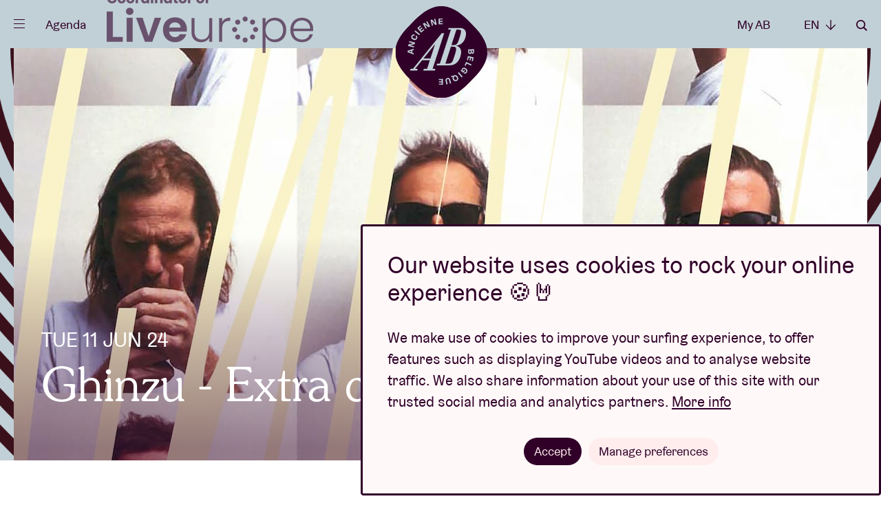

--- FILE ---
content_type: text/html; charset=UTF-8
request_url: https://www.abconcerts.be/en/agenda/ghinzu-extra-concert/a10Qw000000BUKYIA4
body_size: 5142
content:
<!doctype html>
<html lang="en" data-scroll="0"
       class="-fixed"       lang="nl">

<head prefix="og: http://ogp.me/ns# fb: http://ogp.me/ns#" >
    <meta charset="utf-8">

    
    <script nonce="GGYCCZiOlpprFHh49Xlsqg==">
        // Define dataLayer and the gtag function.
        window.dataLayer = window.dataLayer || [];
        function gtag(){dataLayer.push(arguments);}

        gtag('consent', 'default', {
            'analytics_storage': 'denied',
            'ad_storage': 'denied',
            'ad_user_data': 'denied',
            'ad_personalization': 'denied',
        });

                (function(w,d,s,l,i){w[l]=w[l]||[];w[l].push({'gtm.start':
                new Date().getTime(),event:'gtm.js'});var f=d.getElementsByTagName(s)[0],
            j=d.createElement(s),dl=l!='dataLayer'?'&l='+l:'';j.async=true;j.src=
            'https://www.googletagmanager.com/gtm.js?id='+i+dl;var n=d.querySelector('[nonce]');
            n&&j.setAttribute('nonce',n.nonce||n.getAttribute('nonce'));f.parentNode.insertBefore(j,f);
        })(window,document,'script','dataLayer','GTM-WHBL3G');
    </script>

    <meta name="description" content="">
    <meta name="keywords"    content="">

        
        <meta content="origin-when-cross-origin" name="referrer">

        <meta name="viewport" content="width=device-width, initial-scale=1.0">

                        
    <title>Ghinzu - Extra concert - Tue 11 Jun 24 - AB</title>
        <meta property="og:image" content="https://d12xfkzf9kx8ij.cloudfront.net/a0KQw000002PfRvMAK_original.jpg" />
<meta property="og:title" content="Ghinzu - Extra concert - Tue 11 Jun 24" />
<meta property="og:description" content="GHINZU makes a comeback to celebrate the 20th anniversary of their iconic album Blow in AB. The band has always stood out for its unique, energetic style, intense concerts and charismatic lead singer John Stargasm.Blow remains a masterpiece in GHINZU&amp;#39;s discography: a fascinating fusion of alternative rock, new wave and electro, celebrated for its creativity and originality. It was released in 2004 and marked the beginning of their international career. GHINZU conquered a new audience and consolidated their reputation as an innovative rock band.&nbsp;The tracks on the album - including Dragster Wave and Do You Read Me &ndash; are driven by both powerful melodies and evocative lyrics, making for an intense listening experience. As a result, 20 years later, Blow is still a collector&amp;#39;s item for fans of alternative rock music and it continues to inspire new generations of artists." />
<meta property="og:url" content="https://www.abconcerts.be/en/agenda/ghinzu-extra-concert/a10Qw000000BUKYIA4" />
<meta property="og:type" content="article" />
<meta property="article:modified_time" content="2025-09-29T16:35:41+02:00" />
<meta name="description" content="GHINZU makes a comeback to celebrate the 20th anniversary of their iconic album Blow in AB. The band has always stood out for its unique, energetic style, intense concerts and charismatic lead singer John Stargasm.Blow remains a masterpiece in GHINZU&amp;#39;s discography: a fascinating fusion of alternative rock, new wave and electro, celebrated for its creativity and originality. It was released in 2004 and marked the beginning of their international career. GHINZU conquered a new audience and consolidated their reputation as an innovative rock band.&nbsp;The tracks on the album - including Dragster Wave and Do You Read Me &ndash; are driven by both powerful melodies and evocative lyrics, making for an intense listening experience. As a result, 20 years later, Blow is still a collector&amp;#39;s item for fans of alternative rock music and it continues to inspire new generations of artists." />

        <link rel="canonical" href="https://www.abconcerts.be/en/agenda/ghinzu-extra-concert/a10Qw000000BUKYIA4"/>

        <link rel="alternate" href="https://www.abconcerts.be/en/agenda/ghinzu-extra-concert/a10Qw000000BUKYIA4" hreflang="en"/>
<link rel="alternate" href="https://www.abconcerts.be/fr/agenda/ghinzu-extra-concert/a10Qw000000BUKYIA4" hreflang="fr"/>
<link rel="alternate" href="https://www.abconcerts.be/nl/agenda/ghinzu-extra-concert/a10Qw000000BUKYIA4" hreflang="nl"/>
    <link rel="apple-touch-icon" sizes="180x180" href="/assets/website/components/favicons/apple-touch-icon.568e9e97.png">
    <link rel="icon" type="image/png" sizes="32x32" href="/assets/website/components/favicons/favicon-32x32.70b17241.png">
    <link rel="icon" type="image/png" sizes="16x16" href="/assets/website/components/favicons/favicon-16x16.4d8aaf8d.png">
    <link rel="manifest" href="/assets/website/components/favicons/site.webmanifest">
    <link rel="mask-icon" href="/assets/website/components/favicons/safari-pinned-tab.e900c275.svg" color="#300029">
    <meta name="msapplication-TileColor" content="#300029">
    <meta name="theme-color" content="#300029">

        <meta name="theme-color" content="#300029">

        <link href="/assets/website/main.0d855d0b.css" rel="stylesheet" media="all">
    <link href="/assets/website/print.a7d840bd.css" rel="stylesheet" media="print">

    </head>
<body class="body  -well-informed">
        <noscript>
        <div class="no-script"><strong>Activate JavaScript in order to make optimal use of this website.</strong></div>
        <iframe src="https://www.googletagmanager.com/ns.html?id=GTM-WHBL3G" height="0" width="0" class="h-hidden"></iframe>
    </noscript>

        <p class="browser-update">Your browser is <strong>outdated</strong>. <a href="http://browsehappy.com/">Upgrade your browser</a> for better user experience and security</p>

                
    
            <div class="page-nav">
    <div class="site-container">
    <div class="page-nav__header">
        <button type="button" class="page-nav__close icon -cross" data-page-nav-toggle>Close</button>

        <div class="page-nav__language__container">
            <ul class="page-nav__language">
                <li class="-active"><a class="page-nav__language__item" href="#">en <em
                                class="icon -arrow-down"></em></a></li>

                                    <li ><a
                                class="page-nav__language__item" href="https://www.abconcerts.be/nl/agenda/ghinzu-extra-concert/a10Qw000000BUKYIA4">NL <em
                                    class="icon -arrow-down"></em></a></li>
                                    <li ><a
                                class="page-nav__language__item" href="https://www.abconcerts.be/fr/agenda/ghinzu-extra-concert/a10Qw000000BUKYIA4">FR <em
                                    class="icon -arrow-down"></em></a></li>
                                    <li class="-hidden"><a
                                class="page-nav__language__item" href="https://www.abconcerts.be/en/agenda/ghinzu-extra-concert/a10Qw000000BUKYIA4">EN <em
                                    class="icon -arrow-down"></em></a></li>
                            </ul>
        </div>

        <a href="/en/search" class="page-nav__search icon -search">Search</a>
    </div>

    <div class="page-nav__center">
        <ul class="page__nav-list">
                            <li><a class="page__nav-item" href="/en/agenda">Events</a></li>
                            <li><a class="page__nav-item" href="https://zebrix.abconcerts.be/en/our-projects">Projects</a></li>
                            <li><a class="page__nav-item" href="/en/news">News</a></li>
                            <li><a class="page__nav-item" href="https://zebrix.abconcerts.be/en/visitor-info">Visitor info</a></li>
                            <li><a class="page__nav-item" href="https://zebrix.abconcerts.be/en/ab-loves-you">AB ❤ you</a></li>
                    </ul>

        <ul class="page__nav-list -sub">
                            <li><a class="page__nav-item" href="/en/abtv">ABtv ▷</a></li>
                            <li><a class="page__nav-item" href="https://zebrix.abconcerts.be/en/surprise-someone-with-an-ab-concert-voucher">Concert voucher</a></li>
                            <li><a class="page__nav-item" href="https://zebrix.abconcerts.be/en/business">Business</a></li>
                            <li><a class="page__nav-item" href="https://zebrix.abconcerts.be/en/technical-production">Technical production</a></li>
                            <li><a class="page__nav-item" href="/en/press">Press</a></li>
                            <li><a class="page__nav-item" href="https://zebrix.abconcerts.be/en/about-ab">About AB</a></li>
                            <li><a class="page__nav-item" href="https://zebrix.abconcerts.be/en/contact">Contact</a></li>
                    </ul>
    </div>

    <div class="page-nav__footer">
        <div class="page-nav__socials">
                            <a class="page-nav__social-item icon -instagram" href="https://instagram.com/abconcerts">instagram</a>
                            <a class="page-nav__social-item icon -facebook" href="https://www.facebook.com/AncienneBelgiqueAB/">facebook</a>
                            <a class="page-nav__social-item icon -youtube" href="https://www.youtube.com/anciennebelgique?sub_confirmation=1">youtube</a>
                            <a class="page-nav__social-item icon -spotify" href="https://open.spotify.com/user/1127309941">spotify</a>
                            <a class="page-nav__social-item icon -tiktok" href="https://www.tiktok.com/@abconcerts">tiktok</a>
                    </div>

        <a href="https://www.abconcerts.be/en/project/liveurope/a1I5J000000VT9UUAW" class="liveurope">
            <img src="/assets/website/components/partners/liveurope.3591794e.png" alt="liveurope" height="30" />
        </a>
    </div>
    </div>
</div>
    
            <form action="/en/search" method="get"
      class="page-search"
      data-component="pageSearch/page-search" autocomplete="off">
    <div class="site-container">
        <div class="site-container page-search__container" data-page-search-container>
            <span class="page-search__title">What are you looking for?</span>
            <input type="search" name="q" class="form__field -page-search" placeholder="Search term"
                   data-page-search-input data-autocomplete-uri="/en/search/autocomplete" autocomplete="off"
                   >
            <button type="submit" class="page-search__button icon -arrow-right">Search</button>
        </div>
        <button type="button" class="page-search__close icon -cross" data-page-search-toggle>Close</button>
    </div>
</form>
    
                <header class="page-header -general -well-informed">
    <div class="site-container">
        <a href="/en/" class="logo page-header__logo -bg -general -well-informed">
    <span class="logo__ab">Ancienne Belgique</span>
</a>

        <div class="page-header__left">
            <button class="menu-button" type="button" data-component="menuButton/menu-button" data-page-nav-toggle>
                <span class="menu-button__hamburger">
                    <span class="menu-button__hamburger-inner"></span>
                </span>
            </button>

            <a href="/en/agenda" class="page-header__link -program">Agenda</a>

            <a href="https://www.abconcerts.be/en/project/liveurope/a1I5J000000VT9UUAW" class="page-header__liveurope">
                <img src="/assets/website/components/partners/liveurope-purple.ac3b0681.png" alt="liveurope" height="30" />
            </a>
        </div>

        <div class="page-header__right">
                            <a href="/en/my-ab/login" class="page-header__link"
                   data-component="myAB/login">My AB</a>
            
            <ul class="dropdown -language">
                <li class="dropdown__trigger">
                    <span class="page-header__link">en <em class="icon -arrow-down"></em></span>

                    <ul class="dropdown__panel">
                                                    <li ><a
                                        class="dropdown__link" href="https://www.abconcerts.be/nl/agenda/ghinzu-extra-concert/a10Qw000000BUKYIA4">NL</a></li>
                                                    <li ><a
                                        class="dropdown__link" href="https://www.abconcerts.be/fr/agenda/ghinzu-extra-concert/a10Qw000000BUKYIA4">FR</a></li>
                                                    <li class="-hidden"><a
                                        class="dropdown__link" href="https://www.abconcerts.be/en/agenda/ghinzu-extra-concert/a10Qw000000BUKYIA4">EN</a></li>
                                            </ul>
                </li>
            </ul>

            <a href="/en/search" class="page-header__link icon -search"
               data-page-search-toggle>Search</a>
        </div>
    </div>
</header>
    
    <main class="main ">
            <section class="event-detail__header -well-informed">
        <div class="site-container">
            <div class="event-detail__header__info">
                                    <picture>
                        <source
                            srcset="https://d12xfkzf9kx8ij.cloudfront.net/a0KQw000002PfRvMAK_1240x720.jpg"
                            media="(min-width: 568px)"
                        />
                        <img
                            src="https://d12xfkzf9kx8ij.cloudfront.net/a0KQw000002PfRvMAK_700x700.jpg"
                            alt="Ghinzu - Extra concert"
                        />
                    </picture>
                
                
                
                <div class="event-detail__header__info__content">
                                            <h3>Tue 11 Jun 24</h3>
                                        <h1>Ghinzu - Extra concert</h1>
                                    </div>
            </div>
        </div>
        <div class="event-detail__bg"></div>
    </section>

            <section
            class="event-detail__content -well-informed">
            <div class="site-container">
                                    <article class="event-detail__content__info">

                        
                                                    <h2 class="event-detail__slogan">Back for the 20th anniversary of ‘Blow’</h2>
                        
                        
                                                    <div class="event-detail__intro " data-trigger="event">
                                                                    <p><strong>GHINZU </strong>makes a comeback to celebrate the 20th anniversary of their iconic album <em>Blow</em> in AB. The band has always stood out for its unique, energetic style, intense concerts and charismatic lead singer <strong>John Stargasm</strong>.</p><p><em>Blow</em> remains a masterpiece in GHINZU&#39;s discography: a fascinating fusion of alternative rock, new wave and electro, celebrated for its creativity and originality. It was released in 2004 and marked the beginning of their international career. GHINZU conquered a new audience and consolidated their reputation as an innovative rock band. </p><p>The tracks on the album - including <em>Dragster Wave</em> and<em> Do You Read Me – </em>are driven by both powerful melodies and evocative lyrics, making for an intense listening experience. As a result, 20 years later, <em>Blow</em> is still a <em>collector&#39;s item</em> for fans of alternative rock music and it continues to inspire new generations of artists.</p>
                                
                                                            </div>
                        
                                                    <button class="button -general read-more__trigger" data-target="event"
                                    data-component="readMore/read-more">
                                Read more  <em class="icon -arrow-down"></em>
                            </button>

                            <div class="read-more__target" data-trigger="event">
                                
                                <button class="button -general read-more__trigger" data-target="event"
                                        data-component="readMore/read-more">
                                    Read less  <em class="icon -arrow-up"></em>
                                </button>
                            </div>
                        
                                                        <ul class="tags-list">
                    <li><a href="/en/agenda?genres%5B0%5D=Indie" class="tag">Indie</a></li>
                    <li><a href="/en/agenda?genres%5B0%5D=Pop" class="tag">Pop</a></li>
                    <li><a href="/en/agenda?genres%5B0%5D=Rock" class="tag">Rock</a></li>
            </ul>
                        
                        <a id="relive"></a>

                                                    <h4 class="-top" id="media">
                                                                    Look &amp; Listen 
                                                            </h4>
                                                            
    <div data-component-observe>
        <template data-consent-loading data-consent-type="iframe" title="You must accept cookies in order to view this interactive content. Click on this message to accept cookies.">
            <div class="event-video__container" data-component="event-video/event-video">
                <button class="event-video__cover ">
                    <img src="https://img.youtube.com/vi/FstmdPCiIso/hqdefault.jpg" />
                    <em class="icon -abtv "></em>
                </button>
                <iframe class="event-video" src="https://www.youtube.com/embed/FstmdPCiIso" allow="autoplay"></iframe>
            </div>
        </template>
    </div>
                                                            
    <div data-component-observe>
        <template data-consent-loading data-consent-type="iframe" title="You must accept cookies in order to view this interactive content. Click on this message to accept cookies.">
            <div class="event-video__container" data-component="event-video/event-video">
                <button class="event-video__cover ">
                    <img src="https://img.youtube.com/vi/uCostz2euvs/hqdefault.jpg" />
                    <em class="icon -abtv "></em>
                </button>
                <iframe class="event-video" src="https://www.youtube.com/embed/uCostz2euvs" allow="autoplay"></iframe>
            </div>
        </template>
    </div>
                                                            
    <div data-component-observe>
        <template data-consent-loading data-consent-type="iframe" title="You must accept cookies in order to view this interactive content. Click on this message to accept cookies.">
            <div class="event-video__container" data-component="event-video/event-video">
                <button class="event-video__cover ">
                    <img src="https://img.youtube.com/vi/1PQ59YpD5s0/hqdefault.jpg" />
                    <em class="icon -abtv "></em>
                </button>
                <iframe class="event-video" src="https://www.youtube.com/embed/1PQ59YpD5s0" allow="autoplay"></iframe>
            </div>
        </template>
    </div>
                                                    
                                                    <h4 class="-top" id="artists">Discover &amp; like</h4>
                            <ul class="artist__list">
                                                                    <li>
                                        <div class="artist">
            <a href="/en/my-ab/artists/toggle/be2897dc-5995-11eb-bfd5-5254eb761bff" class="artist__favorite ">
            <em class="icon -heart"></em>
        </a>
    
    <strong class="artist__name" title="Ghinzu">Ghinzu</strong>

    <ul class="artist__socials">
                    <li>
                <a href="http://www.ghinzu.com/" target="_blank" class="artist__socials__item"><em class="icon -website"></em></a>
            </li>
                                                                            </ul>
</div>
                                    </li>
                                                            </ul>
                        
                                                    <div class="text -border">
        <h5>For fans of</h5>    Girls In Hawaii, Sharko, Puggy,
    </div>
                        
                                            </article>
                
                                    <aside class="event-detail__content__aside ">
                                                    <div class="event-detail__ticket-button -not-available -small">
                                Event is over
                            </div>
                        
                                                    <div class="event-detail__ticket-block">
                                
                                
                                                                                                                <dl>
                                                                                <dt>
                                            <a href="https://www.ticketswap.nl/event/ghinzu/2ff278f6-c5d4-483d-a913-c19f8e7280eb?utm_source=abconcerts&amp;utm_medium=affiliate&amp;utm_campaign=abconcerts_affiliate" target="_blank"
                                               class="event-detail__ticket-block__location">
                                                <em class="icon -ticketswap"></em>Ticketswap
                                            </a>
                                            <small class="-info">Resell or buy tickets from other fans</small>
                                        </dt>
                                    </dl>
                                
                                                                    <dl class="event-detail__ticket-block__prices">
                                                                                    <dt>
                                                Tickets

                                                                                                    <div class="event-detail__tooltip" id="prices">
                                                        <a href="#prices" class="event-detail__tooltip__button" data-component="eventDetail/tooltip">i</a>
                                                        <dl class="event-detail__tooltip__content">
                                                                                                                            <dt><a href="https://www.abconcerts.be/en/student" target="_blank">Student</a></dt>
                                                                <dd>€ 30.4</dd>
                                                                                                                                                                                        <dt><a href="https://www.abconcerts.be/en/social-rates" target="_blank">Paspartoe/UiTPAS (social rate)</a></dt>
                                                                <dd>€ 7.6</dd>
                                                                                                                                                                                        <dt><a href="https://www.abconcerts.be/en/social-rates" target="_blank">Article 27</a></dt>
                                                                <dd>€ 1.25</dd>
                                                                                                                    </dl>
                                                    </div>
                                                                                            </dt>
                                            <dd>€ 38</dd>
                                        
                                        
                                        
                                        
                                        <dt><small>Including booking fees</small></dt>
                                    </dl>
                                
                                                                                                            <dl>
                                                                                            <dt><em class="icon -location"></em>
                                                                                                            <a href="https://www.google.com/maps?q=Anspachlaan 110,1000 Brussel"
                                                           target="_blank"><strong>AB Main hall</strong></a>
                                                                                                    </dt>
                                            
                                                                                            <dt>Doors</dt>
                                                <dd>19:00</dd>
                                                                                            <dt>Ghinzu</dt>
                                                <dd>20:30</dd>
                                                                                    </dl>
                                                                    
                                                                    <dl>
                                        <dt>Concert</dt>
                                    </dl>
                                
                                                                    <dl>
                                        <dt class="-full"><small>Organised by</small></dt>
                                        <dt>AB + Progress Booking</dt>
                                    </dl>
                                
                                <dl>
                                    <dt>
                                        <a href="/en/ical/ghinzu-extra-concert/a10Qw000000BUKYIA4" target="_blank"
                                           class="event-detail__ticket-block__location">
                                            <em class="icon -ical"></em>Add to calendar
                                        </a>
                                    </dt>
                                                                    </dl>
                            </div>
                                            </aside>
                            </div>
        </section>
    
    
    
            <div class="wrapper -purple">
            <section class="content-cards__container -purple">
                <div class="site-container">
                    <strong class="content-cards__title">AB Tips for you </strong>
                    <a href="/en/agenda"
                       class="content-cards__button button -general -desktop">All concerts
                        <em class="icon -arrow-right"></em>
                    </a>

                    <ul class="content-card__list -rows -events">
                                                    <li class="content-card__list__row">
                                <a href="/en/agenda/last-train/a10Qw00000FmVk4IAF" class="content-card -well-informed" title="Last Train">
    <div class="content-card__media">
        <div class="content-card__img">
                            <img src="https://d12xfkzf9kx8ij.cloudfront.net/a0KQw00000HB24jMAD_1240x720.jpg" alt="Last Train" />
            
            
                    </div>
                            <div class="content-card__media__label ">Wed 18 Feb 26</div>
            </div>
    <div class="content-card__info">
        <div>
            <strong class="content-card__title">
                Last Train
                            </strong>
                                        <p class="content-card__info__summary">
                    New date: 1/10/2026
                                    </p>
                        
            
                            <span class="content-card__info__ticketlink ">
                    <em class="icon -hand"></em>Postponed
                </span>
            
            
            
            
                    </div>

        
    </div>
</a>
                            </li>
                                                    <li class="content-card__list__row">
                                <a href="/en/agenda/new-date-last-train/a10Qw000007txl1IAA" class="content-card -fun" title="New date: Last Train">
    <div class="content-card__media">
        <div class="content-card__img">
                            <img src="https://d12xfkzf9kx8ij.cloudfront.net/a0KQw00000HB24jMAD_1240x720.jpg" alt="New date: Last Train" />
            
            
                    </div>
                            <div class="content-card__media__label ">Thu 1 Oct 26</div>
            </div>
    <div class="content-card__info">
        <div>
            <strong class="content-card__title">
                New date: Last Train
                            </strong>
                                        <p class="content-card__info__summary">
                    French rock band with compelling live shows
                                    </p>
                        
            
                            <span class="content-card__info__ticketlink ">
                    <em class="icon -hand"></em>Buy tickets
                </span>
            
            
            
            
                    </div>

        
    </div>
</a>
                            </li>
                                            </ul>

                    <div class="content-cards__action -mobile">
                        <a href="/en/agenda" class="button -general">
                            All concerts <em class="icon -arrow-right"></em>
                        </a>
                    </div>
                </div>
            </section>
        </div>
    
    
    
        <section class="info-cards__container">
        <div class="site-container splide -info-cards" data-component="infoCards/info-cards">
            <strong class="info-cards__title">Prepare for your visit</strong>

            <div class="splide__track">
                <ul class="info-cards__lists splide__list">
                                            <li class="splide__slide">
                            <div class="info-card">
        <a href="/en/visitor-info/mobility" title="Mobility" >            <img src="/assets/website/components/infoCards/mobility.9637afaa.svg" title="Mobility" alt="Mobility" />
                <strong class="info-card__title">Mobility</strong>
        <p >Our concerts usually stop at 10:30 pm. That way you can still get home by public transport.</p>
            <button class="button" data-trigger-fetch>
                        Plan your route
                            <em class="icon -arrow-right -small"></em>
                                </button>
            </a></div>
                        </li>
                                            <li class="splide__slide">
                            <div class="info-card">
        <a href="/en/faq" title="Questions &amp; Answers" >            <img src="/assets/website/components/infoCards/cafe-resto.8e1f723e.svg" title="Questions &amp; Answers" alt="Questions &amp; Answers" />
                <strong class="info-card__title">Questions &amp; Answers</strong>
        <p >Have a question? There&#039;s a good chance you&#039;ll find your answer here. </p>
            <button class="button" data-trigger-fetch>
                        Find your answer
                            <em class="icon -arrow-right -small"></em>
                                </button>
            </a></div>
                        </li>
                                            <li class="splide__slide">
                            <div class="info-card">
        <a href="/en/my-ab/login?referer=https://apps.ticketmatic.com/widgets/ab/flow/drankjetons?event=226287871004&amp;l=en
" title="Drink tokens" >            <img src="/assets/website/components/infoCards/drinks.b526dcb8.svg" title="Drink tokens" alt="Drink tokens" />
                <strong class="info-card__title">Drink tokens</strong>
        <p >Like to plan ahead? Buy your drink tokens online — 10 + 1 free!</p>
            <button class="button" data-trigger-fetch>
                        Order Drink tokens
                            <em class="icon -arrow-right -small"></em>
                                </button>
            </a></div>
                        </li>
                                    </ul>
            </div>
        </div>
    </section>

            <script type="application/ld+json">
            {
                "@context": "https://schema.org",
                "@type": "Event",
                "inLanguage" : "en",
                "name": "Ghinzu - Extra concert",
                "image": "https://d12xfkzf9kx8ij.cloudfront.net/a0KQw000002PfRvMAK_1240x720.jpg",
                "description": "Back for the 20th anniversary of ‘Blow’",                                    "startDate": "2024-06-11CEST19:00:00+0200",
                    "doorTime": "19:00",
                                "endDate": "2024-06-11CEST22:30:00+0200",                                    "location": {
                        "@type": "Place",
                        "address": "AB Anspachlaan 110 1000 Brussel",                        "name": "AB Main hall"
                    },
                                                    "performer": [
                                                    {
                                "@type": "MusicGroup",
                                "name": "Ghinzu"
                            }                                            ],
                                "url": "https://www.abconcerts.be/en/agenda/ghinzu-extra-concert/a10Qw000000BUKYIA4"
            }
        </script>
    
        </main>

                <footer class="page-footer">
    <section class="page-footer__social  -well-informed">
        <div class="site-container">
                            <a class="page-footer__social-item icon -instagram" href="https://instagram.com/abconcerts" target="_blank">instagram</a>
                            <a class="page-footer__social-item icon -facebook" href="https://www.facebook.com/AncienneBelgiqueAB/" target="_blank">facebook</a>
                            <a class="page-footer__social-item icon -youtube" href="https://www.youtube.com/anciennebelgique?sub_confirmation=1" target="_blank">youtube</a>
                            <a class="page-footer__social-item icon -spotify" href="https://open.spotify.com/user/1127309941" target="_blank">spotify</a>
                            <a class="page-footer__social-item icon -tiktok" href="https://www.tiktok.com/@abconcerts" target="_blank">tiktok</a>
                    </div>
    </section>

    <section class="page-footer__top">
        <div class="site-container">

            <a href="/en/" class="logo -stroke -general -well-informed">
    <span class="logo__ab">Ancienne Belgique</span>
</a>

            <div class="page-footer__nav">
                <span class="page-footer__nav-title">Go to</span>
                <ul class="page-footer__nav-list">
                                            <li><a class="page-footer__nav-item" href="/en/agenda">Events</a></li>
                                            <li><a class="page-footer__nav-item" href="/en/news">News</a></li>
                                            <li><a class="page-footer__nav-item" href="https://zebrix.abconcerts.be/en/visitor-info/ticketinfo">Ticket info</a></li>
                                            <li><a class="page-footer__nav-item" href="/en/faq">Questions &amp; answers</a></li>
                                            <li><a class="page-footer__nav-item" href="https://zebrix.abconcerts.be/en/business">Business</a></li>
                                            <li><a class="page-footer__nav-item" href="/en/press">Press</a></li>
                                            <li><a class="page-footer__nav-item" href="https://zebrix.abconcerts.be/en/technical-production">Technical production</a></li>
                                            <li><a class="page-footer__nav-item" href="https://zebrix.abconcerts.be/en/contact">Contact</a></li>
                                    </ul>
            </div>

            <form action="/en/newsletter/subscribe" class="page-footer__newsletter" id="newsletter_footer" data-component="form/form" method="post" data-lang="en" autocomplete="off">
                More music in your inbox? Register for the newsletter:

                <div class="page-footer__newsletter__input form__entry">
                    <input type="hidden" name="footer" value="1" />
                    <input type="email" name="email" class="form__field -newsletter" required placeholder="ab@loves.you" autocomplete="off">

                    <div class="form__entry -checkbox">
                        <input
                            class="form__checkbox"
                            type="checkbox"
                            id="footer_consent"
                            name="consent"
                            required
                        >
                        <label class="form__label -checkbox" for="footer_consent">I accept that AB processes my email address as described in their <a href="/en/privacy-policy" target="_blank">privacy policy</a>, in order to send me newsletters.</label>
                    </div>

                    <button type="submit" class="page-footer__newsletter__button icon -arrow-right">Subscribe</button>
                </div>
                            </form>

        </div>
    </section>

    <section class="page-footer__partners">
        <div class="site-container">
            <ul class="partners-list">
            <li>
            <a class="partners-item" href="https://www.belgiantrain.be/" target="_blank" rel="nofollow noopener">
                <img src="/assets/website/components/partners/nmbs.7fd5e478.svg" alt="NMBS"  />
            </a>
        </li>
            <li>
            <a class="partners-item" href="https://www.belfiusjong.be/" target="_blank" rel="nofollow noopener">
                <img src="/assets/website/components/partners/belfius.1423efe0.svg" alt="Belfius"  />
            </a>
        </li>
            <li>
            <a class="partners-item" href="https://www.nationale-loterij.be/nl" target="_blank" rel="nofollow noopener">
                <img src="/assets/website/components/partners/lotto.8071c630.svg" alt="Lotto"  />
            </a>
        </li>
            <li>
            <a class="partners-item" href="https://super8.be/" target="_blank" rel="nofollow noopener">
                <img src="/assets/website/components/partners/super8.bf4809d5.svg" alt="Super 8"  />
            </a>
        </li>
            <li>
            <a class="partners-item" href="https://nl.coca-cola.be/" target="_blank" rel="nofollow noopener">
                <img src="/assets/website/components/partners/coca-cola.2f087b5b.svg" alt="Coca-cola"  />
            </a>
        </li>
            <li>
            <a class="partners-item" href="https://www.proximus.be/nl" target="_blank" rel="nofollow noopener">
                <img src="/assets/website/components/partners/proximus.e8491a2c.svg" alt="Proximus"  />
            </a>
        </li>
            <li>
            <a class="partners-item" href="https://www.stib-mivb.be/article.html?l=nl&amp;_guid=30fa3e16-098e-3410-a38a-c8fdc3647d64" target="_blank" rel="nofollow noopener">
                <img src="/assets/website/components/partners/mivb.b896fdf6.svg" alt="MIVB/STIB"  />
            </a>
        </li>
            <li>
            <a class="partners-item" href="https://www.humo.be/" target="_blank" rel="nofollow noopener">
                <img src="/assets/website/components/partners/humo.6cc94c19.svg" alt="Humo"  />
            </a>
        </li>
            <li>
            <a class="partners-item" href="https://www.brussel.be/" target="_blank" rel="nofollow noopener">
                <img src="/assets/website/components/partners/bxl.624cf33e.svg" alt="Brussel"  />
            </a>
        </li>
            <li>
            <a class="partners-item" href="https://www.stubru.be/" target="_blank" rel="nofollow noopener">
                <img src="/assets/website/components/partners/stubru.b419b9cf.svg" alt="StuBru"  />
            </a>
        </li>
            <li>
            <a class="partners-item" href="https://www.lesoir.be/" target="_blank" rel="nofollow noopener">
                <img src="/assets/website/components/partners/lesoir.154b72c5.svg" alt="Le Soir"  />
            </a>
        </li>
            <li>
            <a class="partners-item" href="https://www.standaard.be/" target="_blank" rel="nofollow noopener">
                <img src="/assets/website/components/partners/destandaard.a13759e7.svg" alt="De Standaard"  />
            </a>
        </li>
            <li>
            <a class="partners-item" href="https://www.bruzz.be/" target="_blank" rel="nofollow noopener">
                <img src="/assets/website/components/partners/bruzz.dada120c.svg" alt="Bruzz" height="18" />
            </a>
        </li>
            <li>
            <a class="partners-item" href="https://www.levif.be/" target="_blank" rel="nofollow noopener">
                <img src="/assets/website/components/partners/levif.caa49dc8.svg" alt="Le Vif" height="18" />
            </a>
        </li>
            <li>
            <a class="partners-item" href="https://www.vlaanderen.be/" target="_blank" rel="nofollow noopener">
                <img src="/assets/website/components/partners/vlaanderen.51dc2dbc.svg" alt="Vlaanderen"  />
            </a>
        </li>
            <li>
            <a class="partners-item" href="https://www.radio1.be/" target="_blank" rel="nofollow noopener">
                <img src="/assets/website/components/partners/radio1.031c3ed7.svg" alt="Radio 1"  />
            </a>
        </li>
            <li>
            <a class="partners-item" href="https://www.vgc.be/" target="_blank" rel="nofollow noopener">
                <img src="/assets/website/components/partners/vgc.b7b4184d.svg" alt="Vlaamse gemeenschapscommissie"  />
            </a>
        </li>
            <li>
            <a class="partners-item" href="https://ec.europa.eu/info/index_nl" target="_blank" rel="nofollow noopener">
                <img src="/assets/website/components/partners/creative-europe.aff93d04.png" alt="Creative Europe"  />
            </a>
        </li>
            <li>
            <a class="partners-item" href="https://volta.brussels/" target="_blank" rel="nofollow noopener">
                <img src="/assets/website/components/partners/volta.7c5dcb93.svg" alt="VOLTA" height="23" />
            </a>
        </li>
            <li>
            <a class="partners-item" href="https://www.rtbf.be/tipik" target="_blank" rel="nofollow noopener">
                <img src="/assets/website/components/partners/tipik.50d233eb.svg" alt="TIP!K" height="23" />
            </a>
        </li>
            <li>
            <a class="partners-item" href="https://www.rtbf.be/tarmac" target="_blank" rel="nofollow noopener">
                <img src="/assets/website/components/partners/tarmac.8a121329.svg" alt="Tarmac" height="23" />
            </a>
        </li>
            <li>
            <a class="partners-item" href="https://www.rtbf.be/classic21" target="_blank" rel="nofollow noopener">
                <img src="/assets/website/components/partners/classic21.f5e950a1.svg" alt="Classic 21" height="23" />
            </a>
        </li>
            <li>
            <a class="partners-item" href="https://www.visit.brussels/" target="_blank" rel="nofollow noopener">
                <img src="/assets/website/components/partners/visit-brussels.d7fe8fce.svg" alt="Visit Brussels" height="32" />
            </a>
        </li>
            <li>
            <a class="partners-item" href="https://www.boltenergie.be" target="_blank" rel="nofollow noopener">
                <img src="/assets/website/components/partners/bolt.2d777861.svg" alt="Bolt" height="23" />
            </a>
        </li>
    </ul>
        </div>
    </section>

    <section class="page-footer__credits">
        <div class="site-container">
            <ul class="page-footer__credits__list">
                                                            <li><a class="page-footer__credits-item" href="https://zebrix.abconcerts.be/en/privacy-policy">Privacy policy</a></li>
                                            <li><a class="page-footer__credits-item" href="https://zebrix.abconcerts.be/en/cookie-policy">Cookie policy</a></li>
                                            <li><a class="page-footer__credits-item" href="https://zebrix.abconcerts.be/en/sales-conditions">Sales conditions</a></li>
                                                    <li><a class="page-footer__credits-item" href="https://verveagency.com" target="_blank">Design by <img src="/assets/website/components/partners/verve.5e584450.svg" alt="Verve" height="15" /></a></li>
                <li><a class="page-footer__credits-item -inventis" href="https://www.inventis.be" target="_blank">Website by <img src="/assets/website/components/partners/inventis.26988522.svg" alt="Inventis" height="15" /></a></li>
            </ul>
        </div>
    </section>
</footer>
    

                    <dialog class="cookie-consent" data-component="cookieConsent/cookie-consent">
        <article class="cookie-consent__inner">
            <header class="cookie-consent__header">
                <h1 class="cookie-consent__title">Our website uses cookies to rock your online experience 🍪🤘</h1>
            </header>

            <p>We make use of cookies to improve your surfing experience, to offer features such as displaying YouTube videos and to analyse website traffic. We also share information about your use of this site with our trusted social media and analytics partners. <a href="/en/cookie-policy">More info</a></p>

            <form method="dialog" class="cookie-consent__form" id="cookie-constent-dialog">
                <section class="cookie-consent__options" id="cookie-consent-options" hidden>
                    <div class="form__entry -checkbox">
                        <input
                            class="form__checkbox"
                            type="checkbox"
                            id="categories_functional"
                            name="categories_default"
                            value="functional"
                            checked
                            disabled
                        >
                        <label class="form__label -checkbox" for="categories_functional">Functional cookies</label>
                        <span class="cookie-consent__option-description">These cookies are necessary for the correct functioning of the website. You can’t refuse them.</span>
                    </div>

                    <div class="form__entry -checkbox">
                        <input
                            class="form__checkbox"
                            type="checkbox"
                            id="categories_analytics"
                            name="categories[]"
                            value="analytics"
                        >
                        <label class="form__label -checkbox" for="categories_analytics">Analytical cookies</label>
                        <span class="cookie-consent__option-description">This website analyzes its usage so that we can adjust and improve functionality accordingly. The data is completely anonymous.</span>
                    </div>

                    <div class="form__entry -checkbox">
                        <input
                            class="form__checkbox"
                            type="checkbox"
                            id="categories_marketing"
                            name="categories[]"
                            value="marketing"
                        >
                        <label class="form__label -checkbox" for="categories_marketing">Marketing cookies</label>
                        <span class="cookie-consent__option-description">This website uses external functionality to tailor content and advertisements to your profile.</span>
                    </div>

                    <div class="cookie-consent__buttons -options">
                        <button value="save_options" class="button">Save preferences</button>
                    </div>
                </section>

                <div class="cookie-consent__buttons -general">
                    <button value="yes" class="button">Accept</button>
                    <button class="button -general cookie-consent__options-toggle" aria-expanded="false" aria-controls="cookie-consent-options">Manage preferences</button>
                </div>
            </form>
        </article>
    </dialog>
    
                            <div class="myab-popup">
                <div class="myab__box">
    <strong class="myab__box__title">Log in </strong>

    <form action="/en/my-ab/login/controle" method="post" class="form" data-component="form/form" data-lang="en">

        
        <div class="form__entry">
            <input
                class="form__field -text"
                type="email"
                id="username"
                name="_username"
                required
                autocomplete="email"
                value=""
                data-component="form/hasValue"
            >
            <label class="form__label -placeholder-label" for="username">Email</label>
        </div>

        <div class="form__entry">
            <input
                class="form__field -password"
                type="password"
                id="password"
                name="_password"
                required
                data-component="form/hasValue"
                data-validation="false"
            >
            <label class="form__label -placeholder-label" for="password">Password</label>
        </div>

        <div class="form__actions">
            <button type="submit" class="button -full">Log in</button>
            <a class="form__link"
               href="/en/my-ab/password-forgotten">Forgot your password?</a>
            <div class="form__actions__spacer">or</div>
            <a href="/en/connect/facebook"
               class="button -full -outline">Log in with Facebook</a>
            <a href="/en/connect/google"
               class="button -full -outline">Log in with Google</a>
            <a href="/en/connect/apple"
               class="button -full -outline">Inloggen met Apple</a>
            <div class="form__actions__spacer -line">
                <a class="form__link" href="/en/my-ab/register">No account yet?</a>
            </div>
        </div>
    </form>
</div>
            </div>
            
    <script type="application/ld+json">
        {
            "@context": "https://schema.org",
            "@type": "WebSite",
            "url": "https://www.abconcerts.be/en/"
        }
    </script>

    <script type="application/ld+json">
        {
            "@context": "https://schema.org",
            "@type": "Organization",
            "url": "https://www.abconcerts.be/en/",
            "name": "Ancienne Belgique"
        }
    </script>

    <script src="/assets/website/runtime.6322e560.js" nonce="GGYCCZiOlpprFHh49Xlsqg=="></script>
    <script src="/assets/website/components/componentLoader/document-component-loader.dadf0bae.js" nonce="GGYCCZiOlpprFHh49Xlsqg=="></script>

    </body>
</html>


--- FILE ---
content_type: image/svg+xml
request_url: https://www.abconcerts.be/assets/website/components/icon/ticketswap.d13e19c6.svg
body_size: 518
content:
<svg fill="none" height="13" viewBox="0 0 20 13" width="20" xmlns="http://www.w3.org/2000/svg"><path d="m11.5831 6.99394c-.0535.11536-.0883.19227-.1247.26918-.1751.37206-.437.66306-.8008.85845-.75196.4048-1.59486.27021-2.23665-.36947-1.38647-1.38121-2.76722-2.76815-4.15318-4.14988-.63087-.62929-1.46857-.63033-2.10049-.00468-.68336.67658-1.355812 1.36355-2.043851 2.03493-.1626561.15849-.1657741.25307-.002079.41572 1.70191 1.6904 3.38667 3.39795 5.0943 5.08261 2.70798 2.6715 7.12515 2.447 9.56295-.4661.1616-.1933.1891-.3165-.0115-.5124-.9962-.97533-1.9763-1.96682-2.9626-2.95206-.0598-.06132-.1247-.11692-.2214-.2063zm-3.61582-1.00967c.03898-.05924.05821-.07899.06652-.10237.45575-1.283 2.1306-1.68729 3.1975-.55706 1.3007 1.3781 2.6701 2.69176 4.0129 4.02932.6891.68644 1.507.68434 2.1966 0 .6512-.64643 1.2987-1.29703 1.9472-1.94606.2515-.25151.2515-.25307-.0005-.5051-1.6848-1.68157-3.3685-3.3647-5.0553-5.04419-2.681-2.668371-7.18547-2.430374-9.57438.49834-.1533.18759-.1481.30295.02494.47392.99881.9842 1.98669 1.97984 2.97874 2.97081.05976.05923.12576.11172.20578.18239z" fill="#300029"/></svg>

--- FILE ---
content_type: application/javascript
request_url: https://www.abconcerts.be/assets/website/3803.b7f681ac.js
body_size: 170
content:
"use strict";(globalThis.webpackChunkinventis_front_end_boilerplate=globalThis.webpackChunkinventis_front_end_boilerplate||[]).push([[3803],{3803:(e,t,l)=>{l.r(t),l.d(t,{default:()=>n});const n=e=>{e.addEventListener("click",(t=>{t.preventDefault(),e.classList.toggle("-show"),e.parentNode.querySelector(".event-detail__tooltip__content").classList.toggle("-show")}))}}}]);
//# sourceMappingURL=3803.b7f681ac.js.map

--- FILE ---
content_type: image/svg+xml
request_url: https://www.abconcerts.be/assets/website/components/partners/verve.5e584450.svg
body_size: 285
content:
<svg fill="none" height="122" viewBox="0 0 574 122" width="574" xmlns="http://www.w3.org/2000/svg"><g fill="#feeded"><path d="m.869995 2h33.040005l27.42 76.17 26.72-76.17h32.58l-43.12 117.18h-32.34l-44.290003-117.18z"/><path d="m337.15 2h33.04l27.42 76.17 26.72-76.17h32.58l-43.12 117.18h-32.34l-44.29-117.18z"/><path d="m116.63 60.75c0-33.51 26.99-60.5 60.5-60.5 35.6 0 60.03 26.76 60.03 60.27v11.63h-89.82c3.72 12.8 14.19 21.17 30.95 21.17 10.9 0 20.28-5.06 25.98-13.46l24.01 16.76c-10.56 14.73-27.52 24.62-50.23 24.62-36.3 0-61.43-26.99-61.43-60.5zm32.11-14.2h56.31c-4.19-12.1-14.19-18.38-27.69-18.38s-23.73 7.45-28.62 18.38z"/><path d="m327.08 2h-77.69v117.18h32.11v-86.41h45.58z"/><path d="m453.43 60.75c0-33.51 26.99-60.5 60.5-60.5 35.6 0 60.03 26.76 60.03 60.27v11.63h-89.82c3.72 12.8 14.19 21.17 30.95 21.17 10.9 0 20.28-5.06 25.98-13.46l24.01 16.76c-10.56 14.73-27.52 24.62-50.23 24.62-36.3 0-61.43-26.99-61.43-60.5zm32.11-14.2h56.31c-4.19-12.1-14.19-18.38-27.69-18.38s-23.73 7.45-28.62 18.38z"/></g></svg>

--- FILE ---
content_type: image/svg+xml
request_url: https://www.abconcerts.be/assets/website/components/partners/super8.bf4809d5.svg
body_size: 1120
content:
<svg viewBox="0 0 1080 341.16" xmlns="http://www.w3.org/2000/svg" width="89" height="29"><g fill="#ffeded"><path d="m385.3 176.4h-9.21v-31.68h8.83c12.47 0 17.28 6.72 17.28 15.93 0 8.64-4.8 15.74-16.9 15.74m11.9-65.45h-63.93c-.96 0-1.92-.19-1.92 1.73v126.7c0 1.92 0 1.73 1.92 1.73h40.9c1.72 0 1.92-.19 1.92-1.73v-29.18s17.47-.19 23.61-.77c29.57-3.07 47.8-17.09 47.8-48.57 0-29.57-19.77-49.92-50.3-49.92"/><path d="m124.4 156.44c-2.69-.39-4.99-.58-6.91-.97-14.2-2.11-19.2-4.03-19.2-9.79 0-5.19 3.45-9.03 12.48-9.03s14.39 3.84 17.47 10.95c.58 1.53.77 1.53 2.31.77l27.07-9.98c1.92-.77 1.72-.96 1.34-3.26-3.65-16.7-19.78-28.22-46.66-28.22-36.47 0-55.87 19.2-55.87 49.15s25.34 37.82 39.93 38.97c1.34.2 3.45.39 4.8.58 11.32 1.34 16.7 3.65 16.7 9.98 0 5.76-4.42 9.79-13.44 9.79-8.45 0-16.13-5.56-18.24-12.66-.39-1.35-.58-1.54-2.31-.78l-28.61 10.75c-1.73.58-1.92.58-.76 3.65 7.49 18.04 25.34 29.37 51.45 29.37 31.87 0 57.41-17.66 57.41-49.72 0-27.07-17.47-36.28-38.98-39.55"/><path d="m304.87 110.94h-41.66c-1.34 0-1.34.19-1.34 1.34v74.49c0 13.25-5.96 18.43-16.13 18.43s-16.12-5.37-16.12-18.43v-74.3q0-1.53-1.34-1.53h-44.74q-.96 0-.96 1.15v81.21c0 29.56 22.46 52.6 60.08 52.6 41.47 0 63.17-19.78 63.17-50.68v-82.94q0-1.34-.95-1.34"/><path d="m569.22 209.03h-55.29v-16.12h52.22c2.12 0 2.31-.39 2.31-2.5v-29.18c0-2.31-.19-2.69-2.31-2.69h-52.22v-16.9h53.56c1.92 0 2.31-.58 2.31-2.68v-25.34c0-2.5-.19-2.69-2.31-2.69h-95.8c-2.3 0-2.11.19-2.11 1.92v125.56c0 2.3.19 2.69 2.31 2.69h97.33c1.92 0 2.11-.39 2.11-2.69v-26.88q0-2.5-2.11-2.5"/><path d="m645.62 173.14h-8.26v-30.52h8.07c12.48 0 17.85 4.61 17.85 15.36s-6.52 15.17-17.66 15.17m47.23 16.69c12.1-4.99 18.82-17.28 18.82-34.94 0-23.61-14.98-43.96-47.81-43.96h-68.91c-.96 0-1.92-.19-1.92 1.73v126.7c0 1.92 0 1.73 1.92 1.73h40.5c1.73 0 1.92-.19 1.92-1.73v-34.55l13.45-.76s12.29 20.73 19.58 33.21c2.11 3.45 2.87 3.84 4.6 3.84h49.34c3.26 0 3.64-.57.38-5.18-12.28-17.85-26.49-38.2-31.87-46.08"/><path d="m897.6 185.64c-10.94 0-16.51 6.91-16.51 14.97s6.34 13.64 16.7 13.64c8.83 0 16.32-5.76 16.32-13.83s-6.14-14.78-16.51-14.78z"/><path d="m897.12 41.95c-70.83 0-128.24 57.41-128.24 128.23s57.42 128.24 128.24 128.24 128.24-57.42 128.24-128.24-57.42-128.23-128.24-128.23zm-3.74 202.24c-33.99 0-56.06-14.02-56.06-38.97 0-18.63 9.6-29.96 24.58-33.8-11.9-4.79-21.69-13.44-21.69-28.61 0-24 20.15-37.05 58.55-36.86 31.87.19 52.79 10.18 52.79 35.91 0 13.44-10.18 23.22-19.96 26.88 15.36 4.03 26.68 17.27 26.68 34.55 0 28.04-27.26 40.9-64.89 40.9z"/><path d="m896.64 157.42c7.29 0 13.44-4.8 13.44-12.09 0-6.15-5.57-11.52-13.63-11.52-9.4 0-14.01 4.8-14.01 12.1s6.14 11.52 14.21 11.52z"/></g></svg>


--- FILE ---
content_type: image/svg+xml
request_url: https://www.abconcerts.be/assets/website/components/partners/destandaard.a13759e7.svg
body_size: 1303
content:
<svg width="99" height="12" viewBox="0 0 560 68" xmlns="http://www.w3.org/2000/svg"><path d="M165.17 5.71c-2.46-2.27-7.1-5.55-15.2-5.55-9.92 0-20.84 5.82-20.84 17.65 0 12.1 7.83 16.38 15.38 19.11l6.01 2.18c6.1 2.18 12.19 4.73 12.19 12.38 0 6.55-5.01 10.19-11.38 10.19h-.64c-5.73 0-12.28-4.19-15.65-11.65l-2.46-5.46h-4.19v22.57h3.91l3.46-5.55c2.91 3.37 8.55 6.28 15.92 6.28 12.38 0 22.66-7.28 22.66-19.29 0-12.01-7.19-16.2-16.65-19.66l-6.01-2.18c-6.1-2.18-12.01-4-12.01-11.47 0-6.37 5.01-8.92 10.28-8.92h.73c6.64 0 12.01 4.64 15.2 11.65l2.46 5.46h3.55V.89h-3.55l-3.17 4.82zm203.02 61.42V62.4c-4-.36-5.28-1.27-5.28-6.01V.89h-17.02v4.82c5.01.36 5.73 2.64 5.73 7.55v9.65h-.18c-1.64-2.27-5.46-5.28-11.83-5.28-11.47 0-22.02 7.64-22.02 24.93 0 19.84 9.74 25.3 20.75 25.3 6.55 0 11.28-3.82 13.47-7.28h.18v6.55h16.2zm191.1 0V62.4c-4-.36-5.28-1.27-5.28-6.01V.89h-17.02v4.82c5.01.36 5.73 2.64 5.73 7.55v9.65h-.18c-1.64-2.27-5.46-5.28-11.83-5.28-11.47 0-22.02 7.64-22.02 24.93 0 19.84 9.74 25.3 20.75 25.3 6.55 0 11.28-3.82 13.47-7.28h.18v6.55h16.2zM60.43 32.55C60.43 9.25 43.96.88 27.49.88H.64v5.1c5.01.36 7.19 1.46 7.19 9.1v37.13c0 7.64-2.18 9.83-7.19 10.19v4.73h26.85c16.1 0 32.94-10.55 32.94-34.58zm146.69-7.46v-6.37h-11.47V6.07h-5.64c-1.09 6.55-5.46 12.65-12.38 13.92v5.1h6.73v30.39c0 9.1 4.73 12.47 11.28 12.47 4.55 0 8.01-.82 11.01-2v-5.91c-1.55.55-3.64.91-5.55.91-3.28 0-5.46-1.27-5.46-5.73V25.09h11.48zm-159.8 11.1c0 16.38-9.92 25.3-20.93 25.3h-6.55V6.53h6.55c10.65 0 20.93 7.46 20.93 24.57v5.09zm419.69 25.85c-4.28.36-6.1-1.09-6.1-5.46v-22.2c0-11.28-5.82-16.74-18.56-16.74-9.1 0-19.02 6.64-19.02 13.83 0 4.1 2.37 6.55 6.01 6.55 3.09 0 5.64-2.27 5.64-5.19 0-2.73-1.82-4.64-4.1-5.1v-.46c1.73-1.46 4.91-2.73 8.74-2.73 7.1 0 10.01 4 10.01 10.56v3c-14.92 3.18-27.76 5.92-27.76 17.56 0 8.46 6.1 12.19 14.29 12.19 8.28 0 12.01-4.46 14.01-7.46.55 4.55 3 7.46 8.83 7.46 2.91 0 5.82-.64 8.01-1.27v-4.54zm-49.14 0c-4.28.36-6.1-1.09-6.1-5.46v-22.2c0-11.28-5.82-16.74-18.56-16.74-9.1 0-19.02 6.64-19.02 13.83 0 4.1 2.37 6.55 6.01 6.55 3.09 0 5.64-2.27 5.64-5.19 0-2.73-1.82-4.64-4.1-5.1v-.46c1.73-1.46 4.91-2.73 8.74-2.73 7.1 0 10.01 4 10.01 10.56v3c-14.92 3.18-27.76 5.92-27.76 17.56 0 8.46 6.1 12.19 14.29 12.19 8.28 0 12.01-4.46 14.01-7.46.55 4.55 3 7.46 8.83 7.46 2.91 0 5.82-.64 8.01-1.27v-4.54zM105.38 42.65v-2.27c0-14.74-7.46-22.75-19.38-22.75-11.28 0-21.11 8.46-21.11 25.12 0 17.47 9.01 25.12 21.11 25.12 10.1 0 18.2-8.01 18.2-19.75v-.18h-6.64v1.18c0 7.73-4.55 11.28-10.56 11.28-5.64 0-10.1-4-10.1-14.83v-2.91h28.48v-.01zm150.15 19.39c-4.28.36-6.1-1.09-6.1-5.46v-22.2c0-11.28-5.82-16.74-18.56-16.74-9.1 0-19.02 6.64-19.02 13.83 0 4.1 2.37 6.55 6.01 6.55 3.09 0 5.64-2.27 5.64-5.19 0-2.73-1.82-4.64-4.09-5.1v-.46c1.73-1.46 4.91-2.73 8.74-2.73 7.1 0 10.01 4 10.01 10.56v3c-14.92 3.18-27.75 5.92-27.75 17.56 0 8.46 6.1 12.19 14.29 12.19 8.28 0 12.01-4.46 14.01-7.46.55 4.55 3 7.46 8.83 7.46 2.91 0 5.82-.64 8.01-1.27v-4.54h-.02zm57.15 5.09V62.4c-4-.36-5.19-1.82-5.19-6.55V34.56c0-12.38-7.55-16.93-16.56-16.93-7.73 0-12.29 4.37-14.38 8.19h-.36v-7.46h-16.2v5.1c4.55.36 5.28 2.18 5.28 6.55v25.84c0 4.73-1.27 6.19-5.28 6.55v4.73h21.75V62.4c-4-.36-5.19-1.82-5.19-6.55V36.56c0-7.46 4.73-10.74 9.83-10.74 5.46 0 9.83 2.91 9.83 11.28v18.75c0 4.73-1.27 6.19-5.28 6.55v4.73h21.75zm194.74-40.4c0-5.28-4.28-8.37-9.1-8.37-3.82 0-8.37 1.82-10.74 7.28v-7.28h-16.2v4.82c4.55.36 5.28 2.18 5.28 6.55v26.12c0 4.73-1.27 6.19-5.28 6.55v4.73h22.57V62.4c-4-.36-6.01-1.82-6.01-6.55V34.01c0-7.64 5.64-10.92 9.01-10.19v.73c-1.09.73-2.18 2.18-2.18 4.37 0 3.64 2.55 5.82 6.1 5.82 3.73 0 6.55-2.73 6.55-8.01zM94.37 36.92H76.9v-1.09C76.9 29 80.45 24 86 24c5.37 0 8.37 4.91 8.37 11.83v1.09zm257.26 8.01c0 10.74-4.91 15.65-11.1 15.65-7.28 0-10.92-6.19-10.92-15.29v-4.91c0-9.46 4-15.47 11.37-15.47 6.46 0 10.65 4.73 10.65 14.74v5.28zm191.1 0c0 10.74-4.91 15.65-11.1 15.65-7.28 0-10.92-6.19-10.92-15.29v-4.91c0-9.46 4-15.47 11.38-15.47 6.46 0 10.65 4.73 10.65 14.74v5.28h-.01zm-93.1 7.55c0 4.37-4.1 8.28-9.65 8.28-4.37 0-6.83-2.55-6.83-6.73 0-6.46 5.1-8.19 16.47-11.01v9.46h.01zm-49.14 0c0 4.37-4.1 8.28-9.65 8.28-4.37 0-6.83-2.55-6.83-6.73 0-6.46 5.1-8.19 16.47-11.01v9.46h.01zm-162.34 0c0 4.37-4.1 8.28-9.65 8.28-4.37 0-6.82-2.55-6.82-6.73 0-6.46 5.1-8.19 16.47-11.01v9.46z" fill="#ffeded"/></svg>


--- FILE ---
content_type: image/svg+xml
request_url: https://www.abconcerts.be/assets/website/components/infoCards/cafe-resto.8e1f723e.svg
body_size: 952
content:
<svg fill="none" height="95" viewBox="0 0 53 90" width="53" xmlns="http://www.w3.org/2000/svg"><path d="m53 53.361c0 15.5841-2.6363 22.2441-4.5575 27.12-1.0798 2.8553-1.9176 4.8759-1.9176 7.7312 0 .9529-.8379 1.7841-1.7985 1.7841s-1.7984-.8312-1.7984-1.7841c0-3.5683.9606-6.0653 2.1596-9.0389 1.7984-4.6394 4.3155-10.9447 4.3155-25.8123 0-3.8083-3.8388-9.0389-5.2762-10.8266l-.1191-.1182c-.7187-1.1894-1.9177-1.7841-3.2358-1.7841h-16.0704c.1191 2.7371.8378 4.7576 2.1595 6.0653 0 0 .1192 0 .1192.1182 1.9176 1.7841 5.0378 2.4971 10.1912 2.4971.4803-.1183.9606.1182 1.3181.4764.2384.3583.4804.8312.4804 1.3077v7.0182c0 .953-.8379 1.7841-1.7985 1.7841-7.1938 0-10.5523 11.1812-10.5523 11.2995-.3612.9529-1.3182 1.4258-2.2788 1.1894-.9606-.3583-1.4373-1.3077-1.1989-2.2606.1191-.4765 3.5968-12.2524 12.1124-13.6783v-3.5682c-3.8389-.1182-6.5943-.7129-8.7539-1.9024-1.199 2.4971-3.8389 4.163-6.8363 4.163-4.3155 0-7.7932-3.45-7.7932-7.7312l-.1192-39.13237c0-2.2606-1.79845-4.04471-4.07721-4.04471-2.27875 0-4.0772 1.78411-4.0772 4.04471v45.44127c0 8.3259.83783 13.8001 1.79845 17.963.83783 3.21 1.67927 5.4706 2.5171 7.4947 1.19897 2.9736 2.15956 5.4706 2.15956 9.0389 0 .9529-.83781 1.7841-1.79842 1.7841-.96062 0-1.79845-.8312-1.79845-1.7841 0-2.8554-.83783-4.8759-1.91762-7.613-.83783-2.1424-1.79845-4.5212-2.63628-7.9712-1.083399-4.403-1.92123-10.3501-1.92123-19.1524v-45.08304c0-4.16294 3.47772-7.612957 7.67409-7.612957 4.19641 0 7.67411 3.450017 7.67411 7.612957v14.27294c1.199-.8312 2.6363-1.3076 4.1964-1.3076 1.6792 0 3.2357.4764 4.4383 1.3076.8378-3.3318 3.958-5.8288 7.5549-5.8288 3.4777 0 6.4751 2.497 7.4358 5.7106 1.1989-.953 2.759-1.4259 4.4383-1.4259 4.3155 0 7.7933 3.45 7.7933 7.7312v18.4395.2364c.957 1.9024 1.5565 4.0447 1.7948 5.8289zm-25.6622-24.1465v8.0894h8.3928v-8.3295-4.2811c0-2.2606-1.9176-4.163-4.1964-4.163-2.2787 0-4.1964 1.9024-4.1964 4.163zm-3.8352 19.6253c-1.7985-2.2606-2.7591-5.4706-2.7591-9.7554 0-.4765.1192-.9529.4803-1.3076.3612-.2365.8379-.4765 1.3182-.4765h1.1989v-8.0858c0-2.2606-1.9176-4.163-4.1963-4.163-2.2788 0-4.1964 1.9024-4.1964 4.163v18.3176c0 2.2606 1.9176 4.163 4.1964 4.163 1.9176 0 3.4777-1.1895 3.958-2.8553zm23.2606-8.3259c.2384.2364.4803.5947.9606 1.1894v-12.7289c0-2.2606-1.9176-4.1629-4.1963-4.1629-2.2788 0-4.1964 1.9023-4.1964 4.1629v8.3259h1.199c2.5171.0036 4.7958 1.193 6.2331 3.2136z" fill="#300029"/></svg>


--- FILE ---
content_type: image/svg+xml
request_url: https://www.abconcerts.be/assets/website/components/icon/ticketswap.d13e19c6.svg
body_size: 518
content:
<svg fill="none" height="13" viewBox="0 0 20 13" width="20" xmlns="http://www.w3.org/2000/svg"><path d="m11.5831 6.99394c-.0535.11536-.0883.19227-.1247.26918-.1751.37206-.437.66306-.8008.85845-.75196.4048-1.59486.27021-2.23665-.36947-1.38647-1.38121-2.76722-2.76815-4.15318-4.14988-.63087-.62929-1.46857-.63033-2.10049-.00468-.68336.67658-1.355812 1.36355-2.043851 2.03493-.1626561.15849-.1657741.25307-.002079.41572 1.70191 1.6904 3.38667 3.39795 5.0943 5.08261 2.70798 2.6715 7.12515 2.447 9.56295-.4661.1616-.1933.1891-.3165-.0115-.5124-.9962-.97533-1.9763-1.96682-2.9626-2.95206-.0598-.06132-.1247-.11692-.2214-.2063zm-3.61582-1.00967c.03898-.05924.05821-.07899.06652-.10237.45575-1.283 2.1306-1.68729 3.1975-.55706 1.3007 1.3781 2.6701 2.69176 4.0129 4.02932.6891.68644 1.507.68434 2.1966 0 .6512-.64643 1.2987-1.29703 1.9472-1.94606.2515-.25151.2515-.25307-.0005-.5051-1.6848-1.68157-3.3685-3.3647-5.0553-5.04419-2.681-2.668371-7.18547-2.430374-9.57438.49834-.1533.18759-.1481.30295.02494.47392.99881.9842 1.98669 1.97984 2.97874 2.97081.05976.05923.12576.11172.20578.18239z" fill="#300029"/></svg>

--- FILE ---
content_type: image/svg+xml
request_url: https://www.abconcerts.be/assets/website/components/icon/website.19509d71.svg
body_size: 996
content:
<svg viewBox="0 0 799.14 799.51" xmlns="http://www.w3.org/2000/svg"><path d="m767.72 555.11a399.12 399.12 0 0 0 -70.24-421.8c-.21-.25-.43-.49-.65-.73q-7.14-7.94-14.72-15.55a399.26 399.26 0 0 0 -565.11-.03q-7.84 7.84-15.19 16.07c-.46.49-.91 1-1.34 1.52a399.08 399.08 0 0 0 0 529.88c.45.53.91 1 1.39 1.55q7.35 8.21 15.17 16.06a398.37 398.37 0 0 0 271.13 116.92q5.8.54 11.67.54h.17q5.89 0 11.71-.55a398.38 398.38 0 0 0 270.4-116.88q7.65-7.67 14.83-15.67c.16-.18.32-.35.47-.53a397.42 397.42 0 0 0 70.31-110.8zm-173.48 22.53c11.79-45.17 19-94.55 21.09-145.86h117.85a331.79 331.79 0 0 1 -68.31 172.64 483.91 483.91 0 0 0 -70.63-26.78zm-460.73 25.78a331.8 331.8 0 0 1 -67.51-171.64h118.33c2.09 51 9.2 100 20.85 145a488.51 488.51 0 0 0 -71.67 26.64zm0-407.7a490.1 490.1 0 0 0 71.85 26.74c-11.7 44.89-18.86 93.94-21 144.9h-118.36a331.76 331.76 0 0 1 67.51-171.64zm531.36-1a331.79 331.79 0 0 1 68.31 172.64h-117.88c-2.16-51.31-9.4-100.67-21.24-145.81a484.35 484.35 0 0 0 70.81-26.83zm-297.15 172.64h-118.88c2.1-46.14 8.64-90.26 19.23-130.29a719.08 719.08 0 0 0 99.65 10.72zm0 64.42v119.57a718.76 718.76 0 0 0 -99.84 10.75c-10.53-40.06-17-84.18-19.08-130.32zm64.43 0h118.71c-2.06 46.37-8.61 90.7-19.24 130.93a713.91 713.91 0 0 0 -99.47-11.2zm0-64.42v-119.73a716.06 716.06 0 0 0 99.29-11.16c10.68 40.19 17.28 84.52 19.39 130.89zm0-184.24v-109.66c24.9 13.23 49 41.22 69 81.14q4.88 9.74 9.31 20.13a663.75 663.75 0 0 1 -78.31 8.39zm-64.43-109.77v109.93a667 667 0 0 1 -78.69-8q4.55-10.65 9.53-20.65c20.04-40.06 44.19-68.09 69.16-81.28zm0 542.5v110.67c-25-13.19-49.12-41.22-69.16-81.25q-5.16-10.29-9.81-21.34a669.14 669.14 0 0 1 78.97-8.08zm64.43 110.56v-110.41a664.17 664.17 0 0 1 78.55 8.44q-4.57 10.74-9.6 20.81c-19.99 39.94-44.05 67.93-68.95 81.16zm185.57-581.28a450.52 450.52 0 0 1 -43.63 15.12c-4.75-12-9.88-23.51-15.38-34.5q-7.9-15.78-16.59-29.68a333.7 333.7 0 0 1 75.6 49.06zm-360-49.4q-8.79 14.05-16.8 30-8.44 16.89-15.73 35.37a456.75 456.75 0 0 1 -44.72-15.21 334.13 334.13 0 0 1 77.28-50.16zm-77.22 557.49a455.7 455.7 0 0 1 44.5-15.12q7.4 18.79 16 36 7.71 15.38 16.16 29a333.8 333.8 0 0 1 -76.66-49.88zm362.27 49.55q8.33-13.46 15.94-28.65 8.4-16.79 15.65-35.15a446.82 446.82 0 0 1 43.36 15 333.81 333.81 0 0 1 -74.95 48.8z" fill="#300029"/></svg>

--- FILE ---
content_type: image/svg+xml
request_url: https://www.abconcerts.be/assets/website/components/logo/bg-well-informed.9f99f05e.svg
body_size: 106
content:
<svg fill="none" height="280" viewBox="0 0 280 280" width="280" xmlns="http://www.w3.org/2000/svg"><path d="m280 140c0 36.72-26.89 64.98-50.96 89.04-24.06 24.06-52.33 50.96-89.04 50.96-36.72 0-64.98-26.89-89.04-50.96s-50.96-52.33-50.96-89.04 26.89-64.98 50.96-89.04 52.33-50.96 89.04-50.96c36.72 0 64.98 26.89 89.04 50.96 24.06 24.06 50.96 52.33 50.96 89.04z" fill="#c1d0d6"/></svg>